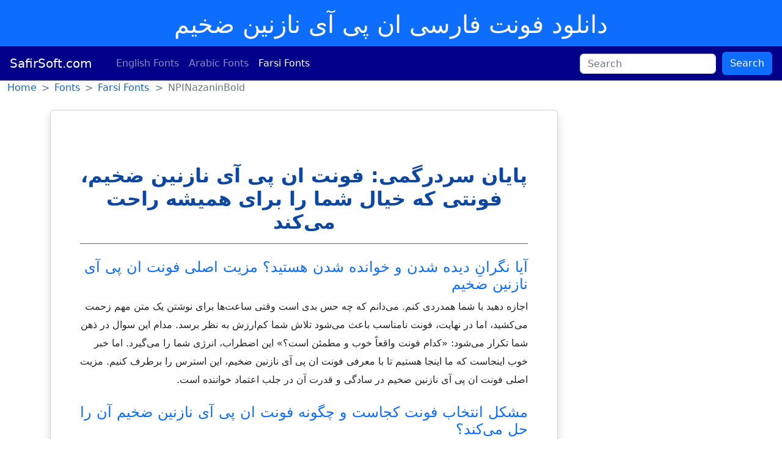

--- FILE ---
content_type: text/html; charset=UTF-8
request_url: https://safirsoft.com/font/fa/download-free-npinazaninbold-font-%D8%AF%D8%A7%D9%86%D9%84%D9%88%D8%AF-%D9%81%D9%88%D9%86%D8%AA-%D8%A7%D9%86-%D9%BE%DB%8C-%D8%A2%DB%8C-%D9%86%D8%A7%D8%B2%D9%86%DB%8C%D9%86-%D8%B6%D8%AE%DB%8C%D9%85.html
body_size: 9919
content:
 
<!DOCTYPE html>
<html lang="en">

<head>
    <meta http-equiv="Content-Type" content="text/html; charset=UTF-8">	
    <meta name="viewport" content="width=device-width, initial-scale=1">
    <link rel="profile" href="https://gmpg.org/xfn/11">
    <meta name='robots' content='index, follow, max-image-preview:large, max-snippet:-1, max-video-preview:-1'>
	<title>دانلود فونت فارسی ان پی آی نازنین ضخیم</title>
	<meta name="description" content="On this page you can download NPINazaninBold font. در این صفحه شما می توانید فونت ان پی آی نازنین ضخیم را دانلود نمایید - دانلود فونت فارسی ان پی آی نازنین ضخیم">
	<meta name="keywords" content="دانلود,فونت,فارسی,ان,پی,آی,نازنین,ضخیم">
	<link rel="canonical" href="https://safirsoft.com/font/fa/download-free-npinazaninbold-font-دانلود-فونت-ان-پی-آی-نازنین-ضخیم.html">
	<meta property="og:locale" content="en_US">
	<meta property="og:type" content="article">
	<meta property="og:title" content="دانلود فونت فارسی ان پی آی نازنین ضخیم">
	<meta property="og:description" content="On this page you can download NPINazaninBold font. در این صفحه شما می توانید فونت ان پی آی نازنین ضخیم را دانلود نمایید - دانلود فونت فارسی ان پی آی نازنین ضخیم">
	<meta property="og:url" content="https://safirsoft.com/font/fa/download-free-npinazaninbold-font-دانلود-فونت-ان-پی-آی-نازنین-ضخیم.html">
	<meta property="og:site_name" content="SafirSoft">

    <meta property="og:updated_time" content="2026-01-23T04:28:23+03:00">
    <meta property="og:image" content="https://safirsoft.com/pic.php?font=fa/NPINazaninBold.ttf&name=npinazaninbold.png">
    <meta property="og:image:secure_url" content="https://safirsoft.com/pic.php?font=fa/NPINazaninBold.ttf&name=npinazaninbold.png">
    <meta property="og:image:alt" content="دانلود فونت فارسی ان پی آی نازنین ضخیم">
    <meta property="article:published_time" content="2020-01-01T00:00:00+03:00">
    <meta property="article:modified_time" content="2026-01-23T04:28:23+03:00">

	<meta name="author" content="admin">
	
    <meta name="twitter:card" content="summary_large_image">
    <meta name="twitter:site" content="SafirSoft">
    <meta name="twitter:creator" content="Safirsoft">
    <meta name="twitter:description" content="On this page you can download NPINazaninBold font. در این صفحه شما می توانید فونت ان پی آی نازنین ضخیم را دانلود نمایید - دانلود فونت فارسی ان پی آی نازنین ضخیم">
    <meta name="twitter:title" content="دانلود فونت فارسی ان پی آی نازنین ضخیم">
    <meta name="twitter:image" content="https://safirsoft.com/pic.php?font=fa/NPINazaninBold.ttf&name=npinazaninbold.png">	
	<meta name="twitter:label1" content="Written by">
	<meta name="twitter:data1" content="admin">
	
<script type="application/ld+json">
[
  {
    "@context": "https://schema.org",
    "@type": "SoftwareApplication",
    "name": "NPINazaninBold Font",
    "applicationCategory": "Font",
    "operatingSystem": "WINDOWS, MACOS, LINUX",
    "offers": {
      "@type": "Offer",
      "price": "0",
      "priceCurrency": "USD"
    },
    "aggregateRating": {
      "@type": "AggregateRating",
      "ratingValue": "4.5",
      "reviewCount": "120"
    },
    "downloadUrl": "https://safirsoft.com/font/fa/download-free-npinazaninbold-font-دانلود-فونت-ان-پی-آی-نازنین-ضخیم.html",
    "fileFormat": "application/font-ttf",
    "author": {
      "@type": "Person",
      "name": "Creator"
    },
    "license": "https://safirsoft.com/licensing-terms/"
  },
  {
    "@context": "https://schema.org",
    "@type": "CreativeWork",
    "name": "NPINazaninBold",
    "genre": "Font",
    "author": {
      "@type": "Person",
      "name": "Creator"
    },
    "license": "https://safirsoft.com/licensing-terms/",
    "distribution": {
      "@type": "DataDownload",
      "contentUrl": "https://safirsoft.com/font/fa/download-free-npinazaninbold-font-دانلود-فونت-ان-پی-آی-نازنین-ضخیم.html",
      "encodingFormat": "application/font-ttf"
    }
  }
]
</script>
<script type="application/ld+json">
{
  "@context": "https://schema.org",
  "@type": "FAQPage",
  "mainEntity": [
    {
      "@type": "Question",
      "name": "Where can I download NPINazaninBold Font?",
      "acceptedAnswer": {
        "@type": "Answer",
        "text": "You can download NPINazaninBold font from <a href=\"https://safirsoft.com/font/fa/download-free-npinazaninbold-font-دانلود-فونت-ان-پی-آی-نازنین-ضخیم.html\">this page</a>"
      }
    },
    {
      "@type": "Question",
      "name": "Can I see a sample of NPINazaninBold Font?",
      "acceptedAnswer": {
        "@type": "Answer",
        "text": "Yes, you can see multiple samples of NPINazaninBold font in the preview section above"
      }
    }
  ]
}
</script>
    <link rel="preload" href="https://safirsoft.com/assets/style.css" as="style">
    <link href="https://safirsoft.com/assets/style.css" rel="stylesheet">
	<link rel="shortcut icon" href="https://safirsoft.com/img/favicon/favicon-32x32.png" type="image/x-icon">
	<link rel="apple-touch-icon" sizes="180x180" href="https://safirsoft.com/img/favicon/apple-touch-icon.png">
    <link rel="icon" type="image/png" sizes="32x32" href="https://safirsoft.com/img/favicon/favicon-32x32.png">
    <link rel="icon" type="image/png" sizes="16x16" href="https://safirsoft.com/img/favicon-16x16.png">	<!--[if lt IE 9]>
		<link rel="stylesheet" href="https://safirsoft.com/assets/ie.css" type="text/css">
	<![endif]-->

  <style>
  a{
      text-decoration:none;
  }
  .form-control{
    height: 33px;
    margin-top: auto;
    margin-bottom: auto;
    margin-right: 10px;
  }
  .btn-outline-success{
    height: 37px;
    margin-top: auto;
    margin-bottom: auto;
  }
  .keyw {
    display: flex;
    flex-direction: row;
    flex-wrap: wrap;
    width: 100%;
    padding-left: 0;
    justify-content:  space-around;
  }
  .keyw li {
    list-style: none;
    display: inline-block;
    width: auto;
    height: auto;
    text-align: center;
  }  
  .main img{
      max-width: 100%;
  }
  img.picsam{
      width: 100%;
  }
  .breadcrumb {
    overflow: hidden;
  }
  .breadcrumb .nd{
    min-width: 70px;
  }  
  .breadcrumb .rd{
    min-width: 115px;
  }    
  .sidpic img{
    height: 140px;
    width: 200px;
  }

        .article-content {
            max-width: 900px;
            margin: 2rem auto;
            line-height: 1.9;
            border-radius: 1rem;
            padding: 2rem;
        }
        h2, h3 {
            font-weight: 700;
            color: #0d47a1;
            margin-top: 1.5rem;
            margin-bottom: 1rem;
        } 
        a {
            color: #1565c0;
            text-decoration: none;
        }
        a:hover {
            color: #1e88e5;
            border-bottom: 1px solid #1e88e5;
        }
      
  </style> 
</head>
<body>

<div class="pb-1 pt-3 px-2 bg-primary text-white text-center">
  <h1>دانلود فونت فارسی ان پی آی نازنین ضخیم</h1></div>

<nav class="navbar navbar-expand-sm navbar-dark sticky-top shadow-sm" style="background-color: #00008b;">
  <a class="navbar-brand px-3" href="https://safirsoft.com">SafirSoft.com</a>
  <button class="navbar-toggler" type="button" data-bs-toggle="collapse" data-bs-target="#navbarCollapse" aria-label="Toggle navigation">
        <span class="navbar-toggler-icon"></span>
  </button>
  <div class="collapse navbar-collapse" id="navbarCollapse">
    <ul class="navbar-nav mr-auto px-sm-0 px-3">
      <li class="nav-item active">
          <a class="nav-item nav-link " href="https://safirsoft.com/font/en">English Fonts</a>
      </li>
      <li class="nav-item active">
          <a class="nav-item nav-link " href="https://safirsoft.com/font/ar">Arabic Fonts</a>
      </li>
      <li class="nav-item">
          <a class="nav-item nav-link active" href="https://safirsoft.com/font/fa">Farsi Fonts</a>
      </li>
    </ul>
  </div>
    <form class="mx-auto form-inline my-2 my-lg-0 d-flex px-3">
      <input id="search" class="form-control mr-sm-2" type="input" placeholder="Search" aria-label="Search">
      <button class="btn btn-primary my-2 my-sm-0" type="submit">Search</button>
    </form>
</nav> 
   
            
<div class="container-fluid pl-3">
<nav class="breadcrumb mb-0" style="--bs-breadcrumb-divider: '>';" aria-label="breadcrumb">
  <ol class="breadcrumb flex-nowrap">
    <li class="breadcrumb-item "><a href="https://safirsoft.com">Home</a></li>
    <li class="breadcrumb-item ml-2 nd text-nowrap"><a href="https://safirsoft.com/font">Fonts</a></li><li class="breadcrumb-item ml-2 rd text-nowrap"><a href="https://safirsoft.com/font/fa">Farsi Fonts</a></li><li class="breadcrumb-item ml-2 th text-nowrap text-truncate active" aria-current="page">NPINazaninBold</li>  </ol>
</nav>
</div>

<div class="container-lg mt-2">
  <div class="row">
        <div class="col-sm-9">
        
       
<div class="card shadow main mb-5 px-3" style="width: 100%;">


    <div class="article-content bg-white" style="direction:rtl;">

        <h2 class="text-center pb-3 border-bottom border-primary mb-4">پایان سردرگمی: فونت ان پی آی نازنین ضخیم، فونتی که خیال شما را برای همیشه راحت می‌کند</h2>

        <h3 class="h4 mt-4 text-primary">آیا نگرانِ دیده شدن و خوانده شدن هستید؟ مزیت اصلی فونت ان پی آی نازنین ضخیم</h3>
        <p class="mb-4">
            اجازه دهید با شما همدردی کنم. می‌دانم که چه حس بدی است وقتی ساعت‌ها برای نوشتن یک متن مهم زحمت می‌کشید، اما در نهایت، فونت نامناسب باعث می‌شود تلاش شما کم‌ارزش به نظر برسد. مدام این سوال در ذهن شما تکرار می‌شود: «کدام فونت واقعاً خوب و مطمئن است؟» این اضطراب، انرژی شما را می‌گیرد. اما خبر خوب اینجاست که ما اینجا هستیم تا با معرفی فونت ان پی آی نازنین ضخیم، این استرس را برطرف کنیم. مزیت اصلی فونت ان پی آی نازنین ضخیم در سادگی و قدرت آن در جلب اعتماد خواننده است.
        </p>
 
        <h3 class="h4 text-primary">مشکل انتخاب فونت کجاست و چگونه فونت ان پی آی نازنین ضخیم آن را حل می‌کند؟</h3>
        <p>
            مشکل اصلی ما، نه در کمبود، بلکه در انبوه فونت‌هاست. اغلب فونت‌ها یا بیش از حد هنری و پیچیده‌اند (که خواننده را خسته می‌کنند) یا آنقدر قدیمی هستند که حس حرفه‌ای بودن را منتقل نمی‌کنند. شما به دنبال یک «فونت قابل اعتماد» هستید؛ فونتی که در موبایل، لپ‌تاپ یا حتی چاپ، بدون دردسر زیبا و واضح باشد. ما با افتخار فونت ان پی آی نازنین ضخیم را معرفی می‌کنیم. این فونت، نتیجه درک ما از نیازهای کاربران عادی است. فونت ان پی آی نازنین ضخیم طوری طراحی شده که به صورت خودکار، متن شما را محترم، واضح و دلنشین نشان دهد. برای مشاهده قدرت این فونت، می‌توانید همین حالا سری به صفحه پیش‌نمایش فونت ان پی آی نازنین ضخیم بزنید.
        </p>

        <h3 class="h4 text-primary">ساختار فونت ان پی آی نازنین ضخیم و کاربردهای آن در زندگی روزمره</h3>
        <p>
            فونت ان پی آی نازنین ضخیم بر اساس قواعد طلایی تایپوگرافی ساخته شده، اما شما نیازی به دانستن آن جزئیات فنی ندارید. کافی است بدانید که هر حرف در فونت ان پی آی نازنین ضخیم طوری تنظیم شده تا فاصله‌گذاری و تعادل بصری آن در هر خط و پاراگراف، ایده‌آل باشد. این سادگی طراحی، بزرگ‌ترین سرمایه شماست. فونت ان پی آی نازنین ضخیم یک فونت همه‌کاره است.
        </p>

        <div class="table-responsive my-4">
            <table class="table table-striped table-hover border">
                <thead class="bg-primary text-white">
                    <tr>
                        <th scope="col" class="text-right">محیط استفاده</th>
                        <th scope="col" class="text-right">چالش رایج</th>
                        <th scope="col" class="text-right">نتیجه با فونت ان پی آی نازنین ضخیم</th>
                    </tr>
                </thead>
                <tbody>
                    <tr>
                        <td>وب‌سایت و اپلیکیشن</td>
                        <td>ناخوانایی در صفحات کوچک موبایل</td>
                        <td>وضوح کامل و نمایش بهینه فونت ان پی آی نازنین ضخیم در هر اندازه صفحه</td>
                    </tr>
                    <tr>
                        <td>گزارش‌های کاری و اسناد چاپی</td>
                        <td>ظاهر غیرحرفه‌ای و قدیمی</td>
                        <td>حس اعتبار، رسمی بودن و خوانایی بالا با فونت ان پی آی نازنین ضخیم</td>
                    </tr>
                    <tr>
                        <td>شبکه‌های اجتماعی و بنرها</td>
                        <td>عدم توانایی در جلب توجه سریع</td>
                        <td>زیبایی و گیرایی لحظه‌ای متن به لطف طراحی فونت ان پی آی نازنین ضخیم</td>
                    </tr>
                </tbody>
            </table>
        </div>

        <h3 class="h4 text-primary">مزایای فونت ان پی آی نازنین ضخیم: از وضوح متن تا آرامش ذهن</h3>
        <p>
            استفاده از فونت ان پی آی نازنین ضخیم فراتر از یک تغییر ظاهری است؛ این یک سرمایه‌گذاری برای راحتی شما و مخاطبانتان است. مزایای این فونت را در دو دسته برایتان توضیح می‌دهم:
        </p>

        <div class="row g-4 mb-4">
            <div class="col-md-6">
                <div class="card h-100 border-success shadow-sm">
                    <div class="card-body">
                        <h4 class="card-title text-success h5">مزایای ملموس (منطقی) فونت ان پی آی نازنین ضخیم</h4>
                        <ul class="list-group list-group-flush pr-0">
                            <li class="list-group-item"><strong>خوانایی جهانی:</strong> چشم خواننده حتی در متون طولانی با فونت ان پی آی نازنین ضخیم خسته نمی‌شود.</li>
                            <li class="list-group-item"><strong>سازگاری تضمینی:</strong> بدون نیاز به تنظیمات پیچیده، در تمام مرورگرها و دستگاه‌ها، فونت ان پی آی نازنین ضخیم به خوبی کار می‌کند.</li>
                            <li class="list-group-item"><strong>حجم کوچک:</strong> سرعت بارگذاری صفحات شما را بالا نگه می‌دارد. این ویژگی فنی برای وب‌سایت‌های دارای فونت ان پی آی نازنین ضخیم حیاتی است.</li>
                        </ul>
                    </div>
                </div>
            </div>
            <div class="col-md-6">
                <div class="card h-100 border-primary shadow-sm">
                    <div class="card-body">
                        <h4 class="card-title text-primary h5">مزایای احساسی (روانی) فونت ان پی آی نازنین ضخیم</h4>
                        <ul class="list-group list-group-flush pr-0">
                            <li class="list-group-item"><strong>کاهش اضطراب:</strong> شما دیگر نگرانی انتخاب فونت اشتباه را ندارید، چون فونت ان پی آی نازنین ضخیم بهترین است.</li>
                            <li class="list-group-item"><strong>افزایش اعتماد به نفس:</strong> متن شما با فونت ان پی آی نازنین ضخیم بلافاصله حرفه‌ای و معتبر به نظر می‌رسد.</li>
                            <li class="list-group-item"><strong>تمرکز بر محتوا:</strong> ذهنتان آزاد می‌شود تا تمام تمرکز خود را بر روی پیام اصلی متنتان بگذارید و نه دغدغه‌های فنی فونت ان پی آی نازنین ضخیم.</li>
                        </ul>
                    </div>
                </div>
            </div>
        </div>

        <h3 class="h4 text-primary mt-5">پاسخ نهایی: چگونه از فونت ان پی آی نازنین ضخیم استفاده کنید؟ (۳ گام آسان)</h3>
        <p>
            حالا که تصمیم گرفته‌اید از شر سردرگمی خلاص شوید، فقط کافیست سه گام بسیار ساده را دنبال کنید تا از مزایای فونت ان پی آی نازنین ضخیم بهره‌مند شوید:
        </p>
        <div class="alert alert-info d-flex align-items-center" role="alert">
            <svg xmlns="http://www.w3.org/2000/svg" width="24" height="24" fill="currentColor" class="bi bi-check-circle-fill flex-shrink-0 me-2" viewBox="0 0 16 16">
                <path d="M16 8A8 8 0 1 1 0 8a8 8 0 0 1 16 0m-3.97-3.03a.75.75 0 0 0-1.08.022L7.477 9.417 5.384 7.323a.75.75 0 0 0-1.06 1.06L6.97 11.03a.75.75 0 0 0 1.079-.02l3.992-4.99a.75.75 0 0 0-.01-1.058z"/>
            </svg>
            <ol class="mb-0 pr-3">
                <li><strong>گام اول:</strong> فایل فونت ان پی آی نازنین ضخیم را از صفحه دانلود رایگان دریافت کنید.</li>
                <li><strong>گام دوم:</strong> فونت را روی سیستم عامل خود (ویندوز یا مک) نصب نمایید.</li>
                <li><strong>گام سوم:</strong> در برنامه مورد نظرتان (مثل Word یا فتوشاپ)، نام فونت ان پی آی نازنین ضخیم را از لیست فونت‌ها انتخاب کرده و با خیال راحت کار کنید.</li>
            </ol>
        </div>

        <blockquote class="blockquote border-start border-primary border-5 ps-3 my-4">
            <p class="mb-0 text-dark" style="font-size: 1.25rem;">«زیبایی، سادگی و وضوح در یک فونت خلاصه شده است. فونت ان پی آی نازنین ضخیم فقط یک انتخاب نیست؛ بلکه آرامش خاطر شماست.»</p>
        </blockquote>

        <h3 class="h4 text-primary">جمع‌بندی: تصمیم هوشمندانه برای داشتن فونت ان پی آی نازنین ضخیم</h3>
        <p>
            دیدید که چقدر می‌توان مشکل بزرگ انتخاب فونت را با یک راه‌حل ساده و مطمئن حل کرد؟ فونت ان پی آی نازنین ضخیم فقط یک ابزار نیست؛ بلکه نماینده‌ای از آسودگی و انتخاب هوشمندانه است. شما شایسته آن هستید که متونتان با احترام و وضوح دیده شوند. وقت آن رسیده که به جای غرق شدن در دنیای انتخاب‌های بی‌شمار، با انتخاب فونت ان پی آی نازنین ضخیم، انرژی خود را صرف تولید محتوای ارزشمند کنید. هم‌اکنون این فونت را دانلود کنید و تفاوت را احساس کنید.
        </p>
 
        <h3 class="h4 text-primary">کلمات کلیدی مرتبط (Keywords)</h3>
        <ul class="list-disc list-inside space-y-3 text-gray-800 pr-5">
            <li class="bg-indigo-50 p-2 rounded-lg hover:bg-indigo-100 transition duration-200">
                دانلود رایگان فونت ان پی آی نازنین ضخیم برای استفاده در وب
            </li>
            <li class="bg-indigo-50 p-2 rounded-lg hover:bg-indigo-100 transition duration-200">
                فونت ان پی آی نازنین ضخیم، بهترین فونت فارسی برای طراحی
            </li>
            <li class="bg-indigo-50 p-2 rounded-lg hover:bg-indigo-100 transition duration-200">
                آموزش نصب فونت ان پی آی نازنین ضخیم در ویندوز و مک
            </li>
            <li class="bg-indigo-50 p-2 rounded-lg hover:bg-indigo-100 transition duration-200">
                معرفی فونت ان پی آی نازنین ضخیم برای بهبود خوانایی متن
            </li>
            <li class="bg-indigo-50 p-2 rounded-lg hover:bg-indigo-100 transition duration-200">
                مشخصات فنی فونت ان پی آی نازنین ضخیم و کاربردهای آن
            </li>
            <li class="bg-indigo-50 p-2 rounded-lg hover:bg-indigo-100 transition duration-200">
                فونت ان پی آی نازنین ضخیم و مقایسه با سایر فونت‌های فارسی
            </li>
            <li class="bg-indigo-50 p-2 rounded-lg hover:bg-indigo-100 transition duration-200">
                پیش نمایش آنلاین فونت ان پی آی نازنین ضخیم قبل از دانلود
            </li>
            <li class="bg-indigo-50 p-2 rounded-lg hover:bg-indigo-100 transition duration-200">
                ویژگی‌های فونت ان پی آی نازنین ضخیم برای استفاده در اپلیکیشن
            </li>
            <li class="bg-indigo-50 p-2 rounded-lg hover:bg-indigo-100 transition duration-200">
                دانلود نسخه جدید فونت ان پی آی نازنین ضخیم
            </li>
            <li class="bg-indigo-50 p-2 rounded-lg hover:bg-indigo-100 transition duration-200">
                مجوز استفاده تجاری از فونت ان پی آی نازنین ضخیم
            </li>
        </ul>

        <h3 class="h4 text-primary">پرسش‌های پرتکرار (FAQ) در مورد فونت ان پی آی نازنین ضخیم</h3>
        <dl class="row mt-4">
            <dt class="col-sm-12 text-dark h6">آیا فونت ان پی آی نازنین ضخیم برای استفاده تجاری رایگان است؟</dt>
            <dd class="col-sm-12 text-secondary">بله، بر اساس مجوز ارائه شده توسط سازنده، فونت ان پی آی نازنین ضخیم برای بیشتر موارد استفاده تجاری نیز رایگان است. کافی است به بخش مجوز در <a href="https://safirsoft.com/font/fa/download-free-npinazaninbold-font-دانلود-فونت-ان-پی-آی-نازنین-ضخیم.html">صفحه دانلود فونت ان پی آی نازنین ضخیم</a> مراجعه کنید.</dd>

            <dt class="col-sm-12 text-dark h6">آیا فونت ان پی آی نازنین ضخیم با نرم‌افزارهای قدیمی سازگاری دارد؟</dt>
            <dd class="col-sm-12 text-secondary">یکی از اهداف طراحی فونت ان پی آی نازنین ضخیم، حداکثر سازگاری بوده است. این فونت از استانداردهای روز پیروی می‌کند و به راحتی در اکثر نرم‌افزارهای رایج گرافیکی و نوشتاری کار می‌کند.</dd>

            <dt class="col-sm-12 text-dark h6">آیا فونت ان پی آی نازنین ضخیم وزن‌های مختلفی دارد (مثلاً ضخیم یا نازک)؟</dt>
            <dd class="col-sm-12 text-secondary">فونت ان پی آی نازنین ضخیم با تمرکز بر تعادل و وضوح طراحی شده و معمولاً در وزن‌های اصلی که بیشترین کارایی را دارند، ارائه می‌شود تا شما را دچار سردرگمی نکند. این تعادل، کلید زیبایی فونت ان پی آی نازنین ضخیم است.</dd>
        </dl>
</div>

<section id="about" class="container">
    <h2 class="card-title h5 text-center pt-3 pb-0"><a href="https://safirsoft.com/font/fa/download-free-npinazaninbold-font-دانلود-فونت-ان-پی-آی-نازنین-ضخیم.html">دانلود فونت فارسی ان پی آی نازنین ضخیم</a></h2>
    <hr>
     <div class="row g-0 p-3 pb-0">
        <div class="col-sm-4">English Name:&nbsp;<b>NPINazaninBold</b></div>    
        <div class="col-sm-4">Font type:&nbsp;TrueType</div>      
        <div class="col-sm-4">View:&nbsp;995 times</div>      
     </div>
     <div class="row g-0 p-3 pb-0">
        <div class="col-sm-4">نام: <b>فونت ان پی آی نازنین ضخیم</b></div>    
        <div class="col-sm-4">Size:&nbsp;89.73 kb</div>      
        <div class="col-sm-4">Download:&nbsp;334 times</div>           
     </div>      
            <div class="w-100 text-center"><a href="#download" class="btn btn-primary w-50 my-4 mx-auto">Download Now</a></div>
</section>             
     
<section id="preview" class="container">     
     <div class="g-0 py-3 text-center">
          <img class="img mb-4" alt="NPINazaninBold Font Preview https://safirsoft.com - Palladio Font" title="Sample of NPINazaninBold Font" src="https://safirsoft.com/test01.php?text=ماهي-ها-چقدر-اشتباه-مي-كنند؛&fonfa=ان-پی-آی-نازنین-ضخیم&fon=fa/NPINazaninBold.ttf&siz=32&lan=fa"><br>
          <img class="img mb-4" alt="NPINazaninBold Font Preview https://safirsoft.com - فونت فارسی" title="Sample of NPINazaninBold Font" src="https://safirsoft.com/test01.php?text=قلاب-علامت-كدام-سؤال-است-كه-به-آن-پاسخ-ميدهند؟&fonfa=ان-پی-آی-نازنین-ضخیم&fon=fa/NPINazaninBold.ttf&siz=24&lan=fa"><br>
          <img class="img mb-4" alt="NPINazaninBold Font Preview https://safirsoft.com - فونت نستعلیق" title="Sample of NPINazaninBold Font" src="https://safirsoft.com/test01.php?text=آزمون-زندگي-ما-پر-از-قلابهايي-است&fonfa=ان-پی-آی-نازنین-ضخیم&fon=fa/NPINazaninBold.ttf&siz=24&lan=fa"><br>
          <img class="img mb-4" width="100%" alt="Dynamic NPINazaninBold Font Preview https://safirsoft.com - فونت بی نازنین برای آیفون" title="Sample of NPINazaninBold Font" src="https://safirsoft.com/test01.php?text=&fonfa=ان-پی-آی-نازنین-ضخیم&nam=NPINazaninBold&fon=fa/NPINazaninBold.ttf&siz=56&lan=fa"><br>
          <img class="img mb-4" width="70%" alt="Dynamic NPINazaninBold Font Preview https://safirsoft.com - دانلود فونت یکان" title="Sample of NPINazaninBold Font" src="https://safirsoft.com/test01.php?text=&fonfa=ان-پی-آی-نازنین-ضخیم&nam=NPINazaninBold&fon=fa/NPINazaninBold.ttf&siz=56&lan=fa"><br>
          <img class="img mb-3" width="30%" alt="Dynamic NPINazaninBold Font Preview https://safirsoft.com - فونت میرعماد" title="Sample of NPINazaninBold Font" src="https://safirsoft.com/test01.php?text=&fonfa=ان-پی-آی-نازنین-ضخیم&nam=NPINazaninBold&fon=fa/NPINazaninBold.ttf&siz=56&lan=fa"><br>
     </div>
</section>      
<section id="usage" class="">
        <h2>How to use</h2>
        
						   <p class="card-text fs-5" dir="rtl">
فونت فارسی ان پی آی نازنین ضخیم با نام انگلیسی NPINazaninBold یکی از فونتهای فارسی متعلق به مجموعه فونت های فارسی می باشد.
</p><p class="card-text fs-5" dir="rtl">
با توجه به قالب فونت ان پی آی نازنین ضخیم میتوان از آن در برنامه های طراحی برای چاپ استفاده کرد و همچنین فونت ان پی آی نازنین ضخیم برای وب و برای نمایش آنلاین در صفحات وب کاربرد دارد.
</p><p class="card-text fs-5" dir="rtl">
برای نصب فونت ان پی آی نازنین ضخیم بر روی سیستم عامل ویندوز، پس از دانلود فونت ان پی آی نازنین ضخیم فایل فونت ان پی آی نازنین ضخیم را در فولدر فونت واقع در کنترل پنل ویندوز کپی نمایید.
</p><p class="card-text fs-5" dir="rtl">
استفاده از فونت ان پی آی نازنین ضخیم برای موبایل نیز امکان پذیر است و حتی میتوان از فونت ان پی آی نازنین ضخیم یرای اندروید و فونت ان پی آی نازنین ضخیم برای آی او اس (فونت ان پی آی نازنین ضخیم برای آیفون) استفاده کرد.
</p><p class="card-text fs-5" dir="rtl">
فونت ان پی آی نازنین ضخیم برای اینشات قابل استفاده بوده و دانلود رایگان فونت ان پی آی نازنین ضخیم به شما این امکان را می دهد تا از قابلیت فونت ان پی آی نازنین ضخیم سیاه، فونت ان پی آی نازنین ضخیم پلاس، فونت ان پی آی نازنین ضخیم ضخیم و فونت ان پی آی نازنین ضخیم پخ استفاده کنید.
</p>
<p class="card-text fs-5">On this page you can download the <b>beautiful NPINazaninBold font</b>.</p>
<p class="card-text fs-5">To <b>download NPINazaninBold font</b>, just fill the field in front of the download button with the correct answer and click the download button</p>
<p class="card-text fs-5">To <b>install NPINazaninBold font on Windows</b> operating system, copy the NPINazaninBold font file that you have downloaded to the fonts folder located in your Windows control panel.</p>
<p class="card-text fs-5">To <b>install NPINazaninBold font on the MacOS</b> operating system, after downloading the NPINazaninBold font, open the NPINazaninBold font file and press the NPINazaninBold font installation button at the bottom of the page on the <b>NPINazaninBold font preview</b> screen.</p>
</section>
         <div class="row g-0 p-3 pb-0 text-center px-sm-5">         
      <section id="download" class="container">
        <h2>Download</h2>
        <p>Download NPINazaninBold in .ttf format:</p>

<form class="mx-auto text-center" method="POST" action="https://safirsoft.com/font/fa/download-free-npinazaninbold-font-دانلود-فونت-ان-پی-آی-نازنین-ضخیم.html" onSubmit="return show_alert();">
  9+7= <input id="val" type="text" class="form-control w-25 mx-auto px-0" style="min-width: 70px;" aria-label="sumres">
  <input type="submit" class="btn btn-primary text-truncate mx-0 px-auto" value="Download NPINazaninBold.ttf">
  <input type="hidden" id="no" name="no" value="1211">          
</form>

<script defer>
function show_alert() {
    var n1 = 9;
    var n2 = 7;
    var sum=n1+n2;
    var val = document.getElementById("val").value;
    if(sum!=val) {
      alert(n1+"+"+n2+"="+val+"?!\nThis is Wrong, Try again...");
      return false;
    }
    else if(sum==val) return true;
}
</script>
    </section>
         </div>
 
      <section id="faq" class="container mt-4" dir="rtl">
        <h2>سوالات متداول</h2>
        <dl>
            <dt>فونت ان پی آی نازنین ضخیم چیست؟</dt>
            <dd>فونت ان پی آی نازنین ضخیم یک فونت رایانه ای مناسب برای طراحی، چاپ و صفحات وب می باشد.</dd>
            <dt>آیا فونت ان پی آی نازنین ضخیم رایگان می باشد؟</dt>
            <dd>بله، شما می توانید از فونت ان پی آی نازنین ضخیم بصورت رایگان استفاده نمایید.</dd>
            <dt>چگونه فونت ان پی آی نازنین ضخیم را بر روی ویندوز نصب نماییم؟</dt>
            <dd>کنترل پنل ویندوز را باز کنید. Appearance and Personalization را انتخاب کنید. در پایین، Fonts را انتخاب کنید. برای افزودن یک فونت، به سادگی فایل فونت ان پی آی نازنین ضخیم را به پنجره فونت بکشید.</dd>
            <dt>چگونه ان پی آی نازنین ضخیم را در سیستم عامل مک نصب کنم؟</dt>
            <dd>روی فایل فونت ان پی آی نازنین ضخیم دوبار کلیک کنید، پیش نمایش فونت باز می شود. روی «نصب فونت» در پایین پیش نمایش کلیک کنید.</dd>
            <dt>چگونه ان پی آی نازنین ضخیم را روی سیستم عامل لینوکس نصب کنیم؟</dt>
            <dd>یک پنجره ترمینال را باز کنید به فهرستی که همه فونت‌هایتان را در خود جای می‌دهد تغییر دهید. فایل فونت ان پی آی نازنین ضخیم را با دستور sudo cp * کپی کنید. ttf *. TTF /usr/share/fonts/truetype/ و sudo cp *. otf *. OTF /usr/share/fonts/opentype.</dd>
        </dl>
    </section></div></div><div class="h3 text-center pb-3"><h3>Random selected Fonts</h3></div>

    <div class="px-0" style="width: 100%;">
    	<div class="card shadow mb-4 p-3" style="width: 100%;">
            <a href="https://safirsoft.com/font/fa/download-free-w-madineh-font-دانلود-فونت-دبلیو-مدینه.html">
            <div class="card-title d-flex flex-wrap">
               <div class="d-flex">Name: &nbsp;<h3 class="h6">W madineh - دبلیو مدینه</h3></div>&nbsp;&nbsp;<div>Size: 36kb</div>&nbsp;&nbsp;<div>Downloaded: 4&nbsp;time(s)</div>
            </div>   
            <img class="picsam" src="https://safirsoft.com/test01.php?text=&nam=W-madineh&fonfa=دبلیو مدینه&lan=fa&fon=fa/W_madineh.ttf" alt="Dynamic W madineh Font Preview https://safirsoft.com" title="Sample of W madineh Font">
            </a></div>
    	<div class="card shadow mb-4 p-3" style="width: 100%;">
            <a href="https://safirsoft.com/font/fa/download-free-zar-mazar-font-دانلود-فونت-زر-مزار.html">
            <div class="card-title d-flex flex-wrap">
               <div class="d-flex">Name: &nbsp;<h3 class="h6">Zar Mazar - زر مزار</h3></div>&nbsp;&nbsp;<div>Size: 111.16kb</div>&nbsp;&nbsp;<div>Downloaded: 92&nbsp;time(s)</div>
            </div>   
            <img class="picsam" src="https://safirsoft.com/test01.php?text=&nam=Zar-Mazar&fonfa=زر مزار&lan=fa&fon=fa/Zar%20Mazar.ttf" alt="Dynamic Zar Mazar Font Preview https://safirsoft.com" title="Sample of Zar Mazar Font">
            </a></div>
    	<div class="card shadow mb-4 p-3" style="width: 100%;">
            <a href="https://safirsoft.com/font/fa/download-free-w-kufi2-shade-font-دانلود-فونت-دبلیو-کوفی-2-شید.html">
            <div class="card-title d-flex flex-wrap">
               <div class="d-flex">Name: &nbsp;<h3 class="h6">W kufi2 Shade - دبلیو کوفی 2 شید</h3></div>&nbsp;&nbsp;<div>Size: 73.2kb</div>&nbsp;&nbsp;<div>Downloaded: 0&nbsp;time(s)</div>
            </div>   
            <img class="picsam" src="https://safirsoft.com/test01.php?text=&nam=W-kufi2-Shade&fonfa=دبلیو کوفی 2 شید&lan=fa&fon=fa/W_kufi2%20Shade.ttf" alt="Dynamic W kufi2 Shade Font Preview https://safirsoft.com" title="Sample of W kufi2 Shade Font">
            </a></div>
    	<div class="card shadow mb-4 p-3" style="width: 100%;">
            <a href="https://safirsoft.com/font/fa/download-free-a-naskh-tahrir-font-دانلود-فونت-نسخ-تحریر-سری-آ.html">
            <div class="card-title d-flex flex-wrap">
               <div class="d-flex">Name: &nbsp;<h3 class="h6">A Naskh Tahrir - نسخ تحریر سری آ</h3></div>&nbsp;&nbsp;<div>Size: 50.54kb</div>&nbsp;&nbsp;<div>Downloaded: 40&nbsp;time(s)</div>
            </div>   
            <img class="picsam" src="https://safirsoft.com/test01.php?text=&nam=A-Naskh-Tahrir&fonfa=نسخ تحریر سری آ&lan=fa&fon=fa/A.Naskh.Tahrir.ttf" alt="Dynamic A Naskh Tahrir Font Preview https://safirsoft.com" title="Sample of A Naskh Tahrir Font">
            </a></div>
    	<div class="card shadow mb-4 p-3" style="width: 100%;">
            <a href="https://safirsoft.com/font/fa/download-free-n33a-font-دانلود-فونت-امیر-سری-ان.html">
            <div class="card-title d-flex flex-wrap">
               <div class="d-flex">Name: &nbsp;<h3 class="h6">N33A - امیر سری ان</h3></div>&nbsp;&nbsp;<div>Size: 65.59kb</div>&nbsp;&nbsp;<div>Downloaded: 0&nbsp;time(s)</div>
            </div>   
            <img class="picsam" src="https://safirsoft.com/test01.php?text=&nam=N33A&fonfa=امیر سری ان&lan=fa&fon=fa/N33A.TTF" alt="Dynamic N33A Font Preview https://safirsoft.com" title="Sample of N33A Font">
            </a></div></div>      
    </div>
    <div class="col-sm-3">   
        </div>
  </div>
</div>

<div class="mt-3 py-2 text-white text-center" style="background-color: #00008b;">
  <p>safirsoft.com© 2023 All rights reserved</p>
						<a class="text-white" href="https://safirsoft.com">HOME</a> | 
						<a class="text-white" href="https://safirsoft.com/terms-and-conditions">TERMS & CONDITIONS</a> | 
						<a class="text-white" href="https://safirsoft.com/privacy-policy">PRIVACY POLICY</a> | 
						<a class="text-white" href="https://safirsoft.com/contact">Contact</a>
</div>
    <script defer src="https://cdn.jsdelivr.net/npm/bootstrap@5.2.3/dist/js/bootstrap.bundle.min.js" integrity="sha384-kenU1KFdBIe4zVF0s0G1M5b4hcpxyD9F7jL+jjXkk+Q2h455rYXK/7HAuoJl+0I4" crossorigin="anonymous"></script>
<script defer src="https://static.cloudflareinsights.com/beacon.min.js/vcd15cbe7772f49c399c6a5babf22c1241717689176015" integrity="sha512-ZpsOmlRQV6y907TI0dKBHq9Md29nnaEIPlkf84rnaERnq6zvWvPUqr2ft8M1aS28oN72PdrCzSjY4U6VaAw1EQ==" data-cf-beacon='{"version":"2024.11.0","token":"af957dacc72d407bbf3d77eb5a5f780b","r":1,"server_timing":{"name":{"cfCacheStatus":true,"cfEdge":true,"cfExtPri":true,"cfL4":true,"cfOrigin":true,"cfSpeedBrain":true},"location_startswith":null}}' crossorigin="anonymous"></script>
</body>
</html>
